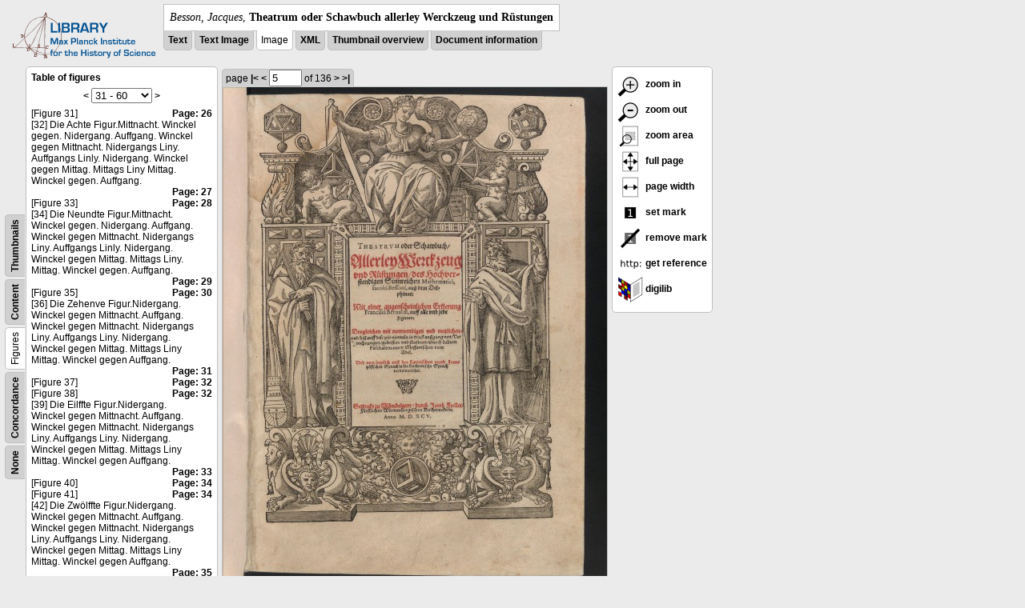

--- FILE ---
content_type: text/html; charset=utf-8
request_url: https://libcoll.mpiwg-berlin.mpg.de/libview?tocMode=figures&start=31&viewMode=images&mode=imagepath&url=/mpiwg/online/permanent/library/YD9NH338/pageimg&pn=5
body_size: 22601
content:
<!DOCTYPE html PUBLIC "-//W3C//DTD XHTML 1.0 Transitional//EN"
    "http://www.w3.org/TR/xhtml1/DTD/xhtml1-transitional.dtd">
<html xmlns="http://www.w3.org/1999/xhtml">
<head>
<base href="https://libcoll.mpiwg-berlin.mpg.de/libview/" />

<meta http-equiv="Content-Type" content="text/html; charset=utf-8" />
<title>Besson, Jacques - Theatrum oder Schawbuch allerley Werckzeug und Rüstungen</title>
<link rel="stylesheet" href="template/docuviewer_css" type="text/css" />
<script type="text/javascript"
        src="https://digilib.mpiwg-berlin.mpg.de/digitallibrary/jquery/jquery.js"></script>
<script type="text/javascript"
        src="https://digilib.mpiwg-berlin.mpg.de/digitallibrary/jquery/jquery.cookie.js"></script>
<script type="text/javascript"
        src="https://digilib.mpiwg-berlin.mpg.de/digitallibrary/jquery/jquery.digilib.js"></script>
<script type="text/javascript"
        src="https://digilib.mpiwg-berlin.mpg.de/digitallibrary/jquery/jquery.digilib.geometry.js"></script>
<script type="text/javascript"
        src="https://digilib.mpiwg-berlin.mpg.de/digitallibrary/jquery/jquery.digilib.arrows.js"></script>
<script type="text/javascript"
        src="https://digilib.mpiwg-berlin.mpg.de/digitallibrary/jquery/jquery.digilib.marks.js"></script>
<link rel="stylesheet" type="text/css"
      href="https://digilib.mpiwg-berlin.mpg.de/digitallibrary/jquery/jquery.digilib.css" />

<script type="text/javascript">
        var dlOpts = {
             'interactionMode' : 'fullscreen',
             'digilibBaseUrl' : 'https://digilib.mpiwg-berlin.mpg.de/digitallibrary',
             'fn' : '/permanent/library/YD9NH338/pageimg',
             'pn' : '5',
             'suppressParamNames' : ['fn'],
             'scalerInsets' : {'x':300, 'y':100}
         };
</script>

<!--  layer headers (rendered always) -->

<script type="text/javascript">
	// <!--
	$(document).ready(function() {
		// autosubmit forms
		$('form.autosubmit').find('.autosubmit').change(function() {
			this.form.submit();
		});
		$('form.autosubmit input[type="submit"]').hide();
		// get digilib div
		$digilib = $('div#scaler');
		// configure digilib
		$digilib.digilib(dlOpts);
	});
// -->
</script>
</head>
<body>
  
    <div class="page-head">
      
    <div class="logo">
      <div class="logo">
      <a href="//echo.mpiwg-berlin.mpg.de" target="_blank"><img
    src="https://libcoll.mpiwg-berlin.mpg.de/libview/template/logo.png" /></a>
    </div>
    </div>
    <div class="title-block">
      
      <div class="title"><span><i>Besson, Jacques</i>, </span><b>Theatrum oder Schawbuch allerley Werckzeug und Rüstungen</b></div>
      
      <ul class="view-switcher">
        <li class=""><a href="https://libcoll.mpiwg-berlin.mpg.de/libview?tocMode=figures&amp;start=31&amp;viewMode=text&amp;mode=imagepath&amp;url=/mpiwg/online/permanent/library/YD9NH338/pageimg&amp;pn=5">Text</a></li>
        <li class=""><a href="https://libcoll.mpiwg-berlin.mpg.de/libview?tocMode=figures&amp;start=31&amp;viewMode=text_image&amp;mode=imagepath&amp;url=/mpiwg/online/permanent/library/YD9NH338/pageimg&amp;pn=5">Text Image</a></li>  
        <li class="sel">Image</li>
        <li class=""><a href="https://libcoll.mpiwg-berlin.mpg.de/libview?tocMode=figures&amp;start=31&amp;viewMode=xml&amp;mode=imagepath&amp;url=/mpiwg/online/permanent/library/YD9NH338/pageimg&amp;pn=5">XML</a></li>
        <li class=""><a href="https://libcoll.mpiwg-berlin.mpg.de/libview?tocMode=figures&amp;start=31&amp;viewMode=thumbs&amp;mode=imagepath&amp;url=/mpiwg/online/permanent/library/YD9NH338/pageimg&amp;pn=5">Thumbnail
            overview</a></li>
        <li class=""><a href="https://libcoll.mpiwg-berlin.mpg.de/libview?tocMode=figures&amp;start=31&amp;viewMode=index&amp;mode=imagepath&amp;url=/mpiwg/online/permanent/library/YD9NH338/pageimg&amp;pn=5">Document information</a></li>
      </ul>
    </div>
  
    </div>
    <div class="page-body">
      <!-- table of contents -->
      <div class="col toc">
        <div class="toc-container">
    
    <div class="toc-switcher-col">
      <div class="toc-switcher">
        <ul>
          <li class=""><span><a
    href="https://libcoll.mpiwg-berlin.mpg.de/libview?tocMode=none&amp;start=31&amp;viewMode=images&amp;mode=imagepath&amp;url=/mpiwg/online/permanent/library/YD9NH338/pageimg&amp;pn=5">None</a></span></li>
          <li class=""><span><a
    href="https://libcoll.mpiwg-berlin.mpg.de/libview?tocMode=concordance&amp;start=31&amp;viewMode=images&amp;mode=imagepath&amp;url=/mpiwg/online/permanent/library/YD9NH338/pageimg&amp;pn=5">Concordance</a></span></li>
          
          
          <li class="sel"><span>Figures</span></li>
          <li class=""><span><a
    href="https://libcoll.mpiwg-berlin.mpg.de/libview?tocMode=text&amp;start=31&amp;viewMode=images&amp;mode=imagepath&amp;url=/mpiwg/online/permanent/library/YD9NH338/pageimg&amp;pn=5">Content</a></span></li>
          <li class=""><span><a
    href="https://libcoll.mpiwg-berlin.mpg.de/libview?tocMode=thumbs&amp;start=31&amp;viewMode=images&amp;mode=imagepath&amp;url=/mpiwg/online/permanent/library/YD9NH338/pageimg&amp;pn=5">Thumbnails</a></span></li>
        </ul>
      </div>
    </div>
  
    <!-- block used for main content area -->
    <div class="tocbody figures">
      <h4>Table of figures</h4>
      <div class="ruler top">
        
    <form class="autosubmit"
          action="https://libcoll.mpiwg-berlin.mpg.de/libview">
      <input type="hidden" name="tocMode" value="figures" />
      <input type="hidden" name="viewMode" value="images" />
      <input type="hidden" name="mode" value="imagepath" />
      <input type="hidden" name="url"
             value="/mpiwg/online/permanent/library/YD9NH338/pageimg" />
      <input type="hidden" name="pn" value="5" /> <a
    href="https://libcoll.mpiwg-berlin.mpg.de/libview?tocMode=figures&amp;start=1&amp;viewMode=images&amp;mode=imagepath&amp;url=/mpiwg/online/permanent/library/YD9NH338/pageimg&amp;pn=5">&lt;</a> 
      <select class="autosubmit" name="start">
        <option value="1">1 - 30</option>
        <option selected="selected" value="31">31 - 60</option>
        <option value="61">61 - 90</option>
        <option value="91">91 - 120</option>
        <option value="121">121 - 150</option>
        <option value="151">151 - 180</option>
        <option value="181">181 - 182</option>
        
      </select> <input type="submit" value="Go" /> <a
    href="https://libcoll.mpiwg-berlin.mpg.de/libview?tocMode=figures&amp;start=61&amp;viewMode=images&amp;mode=imagepath&amp;url=/mpiwg/online/permanent/library/YD9NH338/pageimg&amp;pn=5">&gt;</a> 
    </form>
  
      </div>
      <div class="content"><div><div class="tocline"><div class="toc name">[Figure 31]</div><div class="toc page"><a href="https://libcoll.mpiwg-berlin.mpg.de/libview?tocMode=figures&start=31&viewMode=images&mode=imagepath&url=/mpiwg/online/permanent/library/YD9NH338/pageimg&pn=26">Page: 26</a></div></div>
<div class="tocline"><div class="toc name">[32] Die Achte Figur.Mittnacht. Winckel gegen. Nidergang. Auffgang. Winckel gegen Mittnacht. Nidergangs Liny. Auffgangs Linly. Nidergang. Winckel gegen Mittag. Mittags Liny Mittag. Winckel gegen. Auffgang.</div><div class="toc page"><a href="https://libcoll.mpiwg-berlin.mpg.de/libview?tocMode=figures&start=31&viewMode=images&mode=imagepath&url=/mpiwg/online/permanent/library/YD9NH338/pageimg&pn=27">Page: 27</a></div></div>
<div class="tocline"><div class="toc name">[Figure 33]</div><div class="toc page"><a href="https://libcoll.mpiwg-berlin.mpg.de/libview?tocMode=figures&start=31&viewMode=images&mode=imagepath&url=/mpiwg/online/permanent/library/YD9NH338/pageimg&pn=28">Page: 28</a></div></div>
<div class="tocline"><div class="toc name">[34] Die Neundte Figur.Mittnacht. Winckel gegen. Nidergang. Auffgang. Winckel gegen Mittnacht. Nidergangs Liny. Auffgangs Linly. Nidergang. Winckel gegen Mittag. Mittags Liny. Mittag. Winckel gegen. Auffgang.</div><div class="toc page"><a href="https://libcoll.mpiwg-berlin.mpg.de/libview?tocMode=figures&start=31&viewMode=images&mode=imagepath&url=/mpiwg/online/permanent/library/YD9NH338/pageimg&pn=29">Page: 29</a></div></div>
<div class="tocline"><div class="toc name">[Figure 35]</div><div class="toc page"><a href="https://libcoll.mpiwg-berlin.mpg.de/libview?tocMode=figures&start=31&viewMode=images&mode=imagepath&url=/mpiwg/online/permanent/library/YD9NH338/pageimg&pn=30">Page: 30</a></div></div>
<div class="tocline"><div class="toc name">[36] Die Zehenve Figur.Nidergang. Winckel gegen Mittnacht. Auffgang. Winckel gegen Mittnacht. Nidergangs Liny. Auffgangs Liny. Nidergang. Winckel gegen Mittag. Mittags Liny Mittag. Winckel gegen Auffgang.</div><div class="toc page"><a href="https://libcoll.mpiwg-berlin.mpg.de/libview?tocMode=figures&start=31&viewMode=images&mode=imagepath&url=/mpiwg/online/permanent/library/YD9NH338/pageimg&pn=31">Page: 31</a></div></div>
<div class="tocline"><div class="toc name">[Figure 37]</div><div class="toc page"><a href="https://libcoll.mpiwg-berlin.mpg.de/libview?tocMode=figures&start=31&viewMode=images&mode=imagepath&url=/mpiwg/online/permanent/library/YD9NH338/pageimg&pn=32">Page: 32</a></div></div>
<div class="tocline"><div class="toc name">[Figure 38]</div><div class="toc page"><a href="https://libcoll.mpiwg-berlin.mpg.de/libview?tocMode=figures&start=31&viewMode=images&mode=imagepath&url=/mpiwg/online/permanent/library/YD9NH338/pageimg&pn=32">Page: 32</a></div></div>
<div class="tocline"><div class="toc name">[39] Die Eilffte Figur.Nidergang. Winckel gegen Mittnacht. Auffgang. Winckel gegen Mittnacht. Nidergangs Liny. Auffgangs Liny. Nidergang. Winckel gegen Mittag. Mittags Liny Mittag. Winckel gegen Auffgang.</div><div class="toc page"><a href="https://libcoll.mpiwg-berlin.mpg.de/libview?tocMode=figures&start=31&viewMode=images&mode=imagepath&url=/mpiwg/online/permanent/library/YD9NH338/pageimg&pn=33">Page: 33</a></div></div>
<div class="tocline"><div class="toc name">[Figure 40]</div><div class="toc page"><a href="https://libcoll.mpiwg-berlin.mpg.de/libview?tocMode=figures&start=31&viewMode=images&mode=imagepath&url=/mpiwg/online/permanent/library/YD9NH338/pageimg&pn=34">Page: 34</a></div></div>
<div class="tocline"><div class="toc name">[Figure 41]</div><div class="toc page"><a href="https://libcoll.mpiwg-berlin.mpg.de/libview?tocMode=figures&start=31&viewMode=images&mode=imagepath&url=/mpiwg/online/permanent/library/YD9NH338/pageimg&pn=34">Page: 34</a></div></div>
<div class="tocline"><div class="toc name">[42] Die Zwölffte Figur.Nidergang. Winckel gegen Mittnacht. Auffgang. Winckel gegen Mittnacht. Nidergangs Liny. Auffgangs Liny. Nidergang. Winckel gegen Mittag. Mittags Liny Mittag. Winckel gegen Auffgang.</div><div class="toc page"><a href="https://libcoll.mpiwg-berlin.mpg.de/libview?tocMode=figures&start=31&viewMode=images&mode=imagepath&url=/mpiwg/online/permanent/library/YD9NH338/pageimg&pn=35">Page: 35</a></div></div>
<div class="tocline"><div class="toc name">[Figure 43]</div><div class="toc page"><a href="https://libcoll.mpiwg-berlin.mpg.de/libview?tocMode=figures&start=31&viewMode=images&mode=imagepath&url=/mpiwg/online/permanent/library/YD9NH338/pageimg&pn=36">Page: 36</a></div></div>
<div class="tocline"><div class="toc name">[Figure 44]</div><div class="toc page"><a href="https://libcoll.mpiwg-berlin.mpg.de/libview?tocMode=figures&start=31&viewMode=images&mode=imagepath&url=/mpiwg/online/permanent/library/YD9NH338/pageimg&pn=36">Page: 36</a></div></div>
<div class="tocline"><div class="toc name">[45] Die 13. Figur.Nidergang. Winckel gegen Mittnacht. Auffgang. Winckel gegen Mittnacht. Nidergangs Liny. Auffgangs Liny. Nidergang. Winckel gegen Mittag. Mittags Liny Mittag. Winckel gegen Auffgang.</div><div class="toc page"><a href="https://libcoll.mpiwg-berlin.mpg.de/libview?tocMode=figures&start=31&viewMode=images&mode=imagepath&url=/mpiwg/online/permanent/library/YD9NH338/pageimg&pn=37">Page: 37</a></div></div>
<div class="tocline"><div class="toc name">[Figure 46]</div><div class="toc page"><a href="https://libcoll.mpiwg-berlin.mpg.de/libview?tocMode=figures&start=31&viewMode=images&mode=imagepath&url=/mpiwg/online/permanent/library/YD9NH338/pageimg&pn=38">Page: 38</a></div></div>
<div class="tocline"><div class="toc name">[Figure 47]</div><div class="toc page"><a href="https://libcoll.mpiwg-berlin.mpg.de/libview?tocMode=figures&start=31&viewMode=images&mode=imagepath&url=/mpiwg/online/permanent/library/YD9NH338/pageimg&pn=38">Page: 38</a></div></div>
<div class="tocline"><div class="toc name">[48] Die 14. Figur.Nidergang. Winckel gegen Mittnacht. Auffgang. Winckel gegen Mittnacht. Nidergangs Liny. Auffgangs Liny. Nidergang. Winckel gegen Mittag. Mittags Liny Mittag. Winckel gegen Auffgang.</div><div class="toc page"><a href="https://libcoll.mpiwg-berlin.mpg.de/libview?tocMode=figures&start=31&viewMode=images&mode=imagepath&url=/mpiwg/online/permanent/library/YD9NH338/pageimg&pn=39">Page: 39</a></div></div>
<div class="tocline"><div class="toc name">[Figure 49]</div><div class="toc page"><a href="https://libcoll.mpiwg-berlin.mpg.de/libview?tocMode=figures&start=31&viewMode=images&mode=imagepath&url=/mpiwg/online/permanent/library/YD9NH338/pageimg&pn=40">Page: 40</a></div></div>
<div class="tocline"><div class="toc name">[Figure 50]</div><div class="toc page"><a href="https://libcoll.mpiwg-berlin.mpg.de/libview?tocMode=figures&start=31&viewMode=images&mode=imagepath&url=/mpiwg/online/permanent/library/YD9NH338/pageimg&pn=40">Page: 40</a></div></div>
<div class="tocline"><div class="toc name">[51] Die 15. Figur.Mittnacht. Winckel gegen Nidergang. Auffgang. Winckel gegen Mittnacht. Nidergangs Liny. Auffgangs Liny. Nidergang. Winckel gegen Mittag. Mittags Liny. Mittag. Winckel gegen Auffgang.</div><div class="toc page"><a href="https://libcoll.mpiwg-berlin.mpg.de/libview?tocMode=figures&start=31&viewMode=images&mode=imagepath&url=/mpiwg/online/permanent/library/YD9NH338/pageimg&pn=41">Page: 41</a></div></div>
<div class="tocline"><div class="toc name">[Figure 52]</div><div class="toc page"><a href="https://libcoll.mpiwg-berlin.mpg.de/libview?tocMode=figures&start=31&viewMode=images&mode=imagepath&url=/mpiwg/online/permanent/library/YD9NH338/pageimg&pn=42">Page: 42</a></div></div>
<div class="tocline"><div class="toc name">[Figure 53]</div><div class="toc page"><a href="https://libcoll.mpiwg-berlin.mpg.de/libview?tocMode=figures&start=31&viewMode=images&mode=imagepath&url=/mpiwg/online/permanent/library/YD9NH338/pageimg&pn=42">Page: 42</a></div></div>
<div class="tocline"><div class="toc name">[54] Die 16. Figur.Mittnacht. Winckel gegen Nidergang. Auffgang. Winckel gegen Mittnacht. Nidergangs Liny. Auffgangs Liny. Nidergang. Winckel gegen Mittag. Mittags Liny. Mittag. Winckel gegen Auffgang.</div><div class="toc page"><a href="https://libcoll.mpiwg-berlin.mpg.de/libview?tocMode=figures&start=31&viewMode=images&mode=imagepath&url=/mpiwg/online/permanent/library/YD9NH338/pageimg&pn=43">Page: 43</a></div></div>
<div class="tocline"><div class="toc name">[Figure 55]</div><div class="toc page"><a href="https://libcoll.mpiwg-berlin.mpg.de/libview?tocMode=figures&start=31&viewMode=images&mode=imagepath&url=/mpiwg/online/permanent/library/YD9NH338/pageimg&pn=44">Page: 44</a></div></div>
<div class="tocline"><div class="toc name">[Figure 56]</div><div class="toc page"><a href="https://libcoll.mpiwg-berlin.mpg.de/libview?tocMode=figures&start=31&viewMode=images&mode=imagepath&url=/mpiwg/online/permanent/library/YD9NH338/pageimg&pn=44">Page: 44</a></div></div>
<div class="tocline"><div class="toc name">[57] Die 17. Figur.Nidergang. Winckel gegen Mittnacht. Auffgang. Winckel gegen Mittnacht. Nidergangs Liny. Auffgangs Liny. Nidergang. Winckel gegen Mittag. Mittags Liny Mittag. Winckel gegen Auffgang.</div><div class="toc page"><a href="https://libcoll.mpiwg-berlin.mpg.de/libview?tocMode=figures&start=31&viewMode=images&mode=imagepath&url=/mpiwg/online/permanent/library/YD9NH338/pageimg&pn=45">Page: 45</a></div></div>
<div class="tocline"><div class="toc name">[Figure 58]</div><div class="toc page"><a href="https://libcoll.mpiwg-berlin.mpg.de/libview?tocMode=figures&start=31&viewMode=images&mode=imagepath&url=/mpiwg/online/permanent/library/YD9NH338/pageimg&pn=46">Page: 46</a></div></div>
<div class="tocline"><div class="toc name">[Figure 59]</div><div class="toc page"><a href="https://libcoll.mpiwg-berlin.mpg.de/libview?tocMode=figures&start=31&viewMode=images&mode=imagepath&url=/mpiwg/online/permanent/library/YD9NH338/pageimg&pn=46">Page: 46</a></div></div>
<div class="tocline"><div class="toc name">[60] Die 18. Figur.Nidergang. Winckel gegen Mittnacht. Auffgang. Winckel gegen Mittnacht. Nidergangs Liny. Auffgangs Liny. Nidergang. Winckel gegen Mittag. Mittags Liny. Mittag. Winckel gegen Auffgang.</div><div class="toc page"><a href="https://libcoll.mpiwg-berlin.mpg.de/libview?tocMode=figures&start=31&viewMode=images&mode=imagepath&url=/mpiwg/online/permanent/library/YD9NH338/pageimg&pn=47">Page: 47</a></div></div>
</div>
</div>
      <div class="ruler bottom">
        
    <form class="autosubmit"
          action="https://libcoll.mpiwg-berlin.mpg.de/libview">
      <input type="hidden" name="tocMode" value="figures" />
      <input type="hidden" name="viewMode" value="images" />
      <input type="hidden" name="mode" value="imagepath" />
      <input type="hidden" name="url"
             value="/mpiwg/online/permanent/library/YD9NH338/pageimg" />
      <input type="hidden" name="pn" value="5" /> <a
    href="https://libcoll.mpiwg-berlin.mpg.de/libview?tocMode=figures&amp;start=1&amp;viewMode=images&amp;mode=imagepath&amp;url=/mpiwg/online/permanent/library/YD9NH338/pageimg&amp;pn=5">&lt;</a> 
      <select class="autosubmit" name="start">
        <option value="1">1 - 30</option>
        <option selected="selected" value="31">31 - 60</option>
        <option value="61">61 - 90</option>
        <option value="91">91 - 120</option>
        <option value="121">121 - 150</option>
        <option value="151">151 - 180</option>
        <option value="181">181 - 182</option>
        
      </select> <input type="submit" value="Go" /> <a
    href="https://libcoll.mpiwg-berlin.mpg.de/libview?tocMode=figures&amp;start=61&amp;viewMode=images&amp;mode=imagepath&amp;url=/mpiwg/online/permanent/library/YD9NH338/pageimg&amp;pn=5">&gt;</a> 
    </form>
  
      </div>
    </div>
  </div>
      </div>
      <!-- col-main: document page -->
      <div class="col main">
        <div class="ruler top">
          
    <form class="autosubmit"
          action="https://libcoll.mpiwg-berlin.mpg.de/libview">
      <input type="hidden" name="tocMode" value="figures" />
      <input type="hidden" name="start" value="31" />
      <input type="hidden" name="viewMode" value="images" />
      <input type="hidden" name="mode" value="imagepath" />
      <input type="hidden" name="url"
             value="/mpiwg/online/permanent/library/YD9NH338/pageimg" /> <span class="ruler-main">page <a
    href="https://libcoll.mpiwg-berlin.mpg.de/libview?tocMode=figures&amp;start=31&amp;viewMode=images&amp;mode=imagepath&amp;url=/mpiwg/online/permanent/library/YD9NH338/pageimg&amp;pn=1">|&lt;</a>  <a
    href="https://libcoll.mpiwg-berlin.mpg.de/libview?tocMode=figures&amp;start=31&amp;viewMode=images&amp;mode=imagepath&amp;url=/mpiwg/online/permanent/library/YD9NH338/pageimg&amp;pn=4">&lt;</a> 
        <input class="autosubmit" size="3" type="text"
               name="pn" value="5" />  <input type="submit" value="Go" /> of 136 <a
    href="https://libcoll.mpiwg-berlin.mpg.de/libview?tocMode=figures&amp;start=31&amp;viewMode=images&amp;mode=imagepath&amp;url=/mpiwg/online/permanent/library/YD9NH338/pageimg&amp;pn=6">&gt;</a>  <a
    href="https://libcoll.mpiwg-berlin.mpg.de/libview?tocMode=figures&amp;start=31&amp;viewMode=images&amp;mode=imagepath&amp;url=/mpiwg/online/permanent/library/YD9NH338/pageimg&amp;pn=136">&gt;|</a> 
      </span>
      <!-- ruler-main -->
    </form>
  
        </div>
        <div class="content image None">
          <div id="scaler">
            <img src="https://digilib.mpiwg-berlin.mpg.de/digitallibrary/servlet/Scaler?fn=/permanent/library/YD9NH338/pageimg&amp;pn=5&amp;dw=500&amp;dh=500" />
          </div>
        </div>
        <!-- /content -->
      </div>
      <!-- /col-main -->
      
      <div class="col buttons">
        <!-- layer switcher -->
        

        <!-- digilib options -->
        <div class="options digilib">
          <ul>
            <li><a href="javascript:$digilib.digilib('zoomBy', 1.4)"> <img
    src="https://libcoll.mpiwg-berlin.mpg.de/libview/template/zoom-in.png" /> zoom in
            </a></li>
            <li><a href="javascript:$digilib.digilib('zoomBy', 0.7)"> <img
    src="https://libcoll.mpiwg-berlin.mpg.de/libview/template/zoom-out.png" />
                zoom out
            </a></li>
            <li><a href="javascript:$digilib.digilib('zoomArea')"> <img
    src="https://libcoll.mpiwg-berlin.mpg.de/libview/template/zoom-area.png" /> zoom area
            </a></li>
            <li><a href="javascript:$digilib.digilib('zoomFull')"> <img
    src="https://libcoll.mpiwg-berlin.mpg.de/libview/template/zoom-full.png" /> full page
            </a></li>
            <li><a href="javascript:$digilib.digilib('zoomFull', 'width')"> <img
    src="https://libcoll.mpiwg-berlin.mpg.de/libview/template/pagewidth.png" /> page
                width
            </a></li>
            <li><a href="javascript:$digilib.digilib('setMark')"> <img
    src="https://libcoll.mpiwg-berlin.mpg.de/libview/template/mark.png" /> set mark
            </a></li>
            <li><a href="javascript:$digilib.digilib('removeMark')"> <img
    src="https://libcoll.mpiwg-berlin.mpg.de/libview/template/delmark.png" /> remove mark
            </a></li>
            <li><a href="javascript:$digilib.digilib('reference')"> <img
    src="https://libcoll.mpiwg-berlin.mpg.de/libview/template/reference.png" /> get reference
            </a></li>
            <li><a href="javascript:$digilib.digilib('digilibUrl', 'open_new')"> <img
    src="https://libcoll.mpiwg-berlin.mpg.de/libview/template/digilib.png" />
                digilib
            </a></li>
          </ul>
        </div>

        <!--  layer option boxes (rendered if active) -->
      </div>
    </div><!-- /page-body -->
    
    
    
      <!-- footer -->
      <div class="footer">
      <div class="content">
	<a href="https://www.mpiwg-berlin.mpg.de/page/imprint" target="_blank">Impressum</a>
      </div>
    </div>
    
    
  
</body>

</html>
